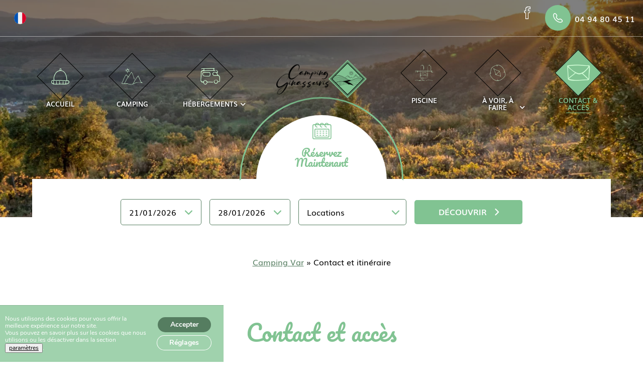

--- FILE ---
content_type: text/javascript; charset=utf-8
request_url: https://www.camping-ginasservis.fr/wp-content/cache/min/1/wp-content/themes/lasai-child/assets/js/general-child.js?ver=1748858801
body_size: 91
content:
jQuery(document).ready(function(){jQuery(".no-link a").each(function(){jQuery(this).removeAttr("href")})
if(jQuery('.wp-block-columns.fancybox, .wp-block-column.fancybox')){var counter=jQuery('.wp-block-columns.fancybox, .wp-block-column.fancybox').size();jQuery('.wp-block-columns.fancybox, .wp-block-column.fancybox').each(function(index){var galleryAttr="gallery"+index;jQuery(this).find("a").attr('data-fancybox',galleryAttr)});for(var i=0;i<counter;i++){jQuery('[data-fancybox="gallery'+i+'"]').fancybox({loop:!0,protect:!0,closeClickOutside:!0})}};jQuery('#back-to-top').on('click',function(){jQuery("html, body").animate({scrollTop:0},1000)});jQuery('.home-sixt-bis .wp-block-columns:first-of-type .wp-block-column:first-of-type .ls-cta').addClass('hover');var $window=jQuery(window);var $animation_elements=jQuery('.ls__heading, .ls-heading, .ls-titre-div, .ls-paiement__title, .ls-button').not('h1')})

--- FILE ---
content_type: text/javascript; charset=utf-8
request_url: https://www.camping-ginasservis.fr/wp-content/cache/min/1/wp-content/themes/lasai-child/assets/js/script-child.js?ver=1748858801
body_size: -73
content:
(function($){if($('.avis-container').length){$('.avis-container').each(function(){jQuery(this).slick({lazyLoad:'ondemand',slidesToShow:2,slidesToScroll:1,dots:!1,infinite:!0,autoplay:!1,autoplaySpeed:5000,arrows:!0,responsive:[{breakpoint:768,settings:{slidesToShow:1,autoplay:!1,dots:!0,}}]})})}
if($('.avis-container-pages').length){$('.avis-container-pages').each(function(){jQuery(this).slick({lazyLoad:'ondemand',slidesToShow:2,slidesToScroll:1,autoplay:!0,infinite:!0,arrows:!0,responsive:[{breakpoint:768,settings:{centerMode:!0,centerPadding:'1px',slidesToShow:1,autoplay:!1,dots:!0,arrows:!1}}]})})}})(jQuery)

--- FILE ---
content_type: text/javascript; charset=utf-8
request_url: https://www.camping-ginasservis.fr/wp-content/cache/min/1/wp-content/themes/lasai-child/assets/js/animations.js?ver=1748858849
body_size: 284
content:
(function($){$(document).ready(function(){$('#banner__slogan').fadeIn(2000)});var $window=jQuery(window);var $animation_elements=jQuery('.ls-button, .ls-maillage');function animateCSS(element,animationName,callback){const node=document.querySelector(element)
node.classList.add('animated',animationName)
function handleAnimationEnd(){node.classList.remove('animated',animationName)
node.removeEventListener('animationend',handleAnimationEnd)
if(typeof callback==='function')callback()}
node.addEventListener('animationend',handleAnimationEnd)}
function check_if_in_view(){var window_height=$window.height()-($window.height()/4);var window_top_position=$window.scrollTop();var window_bottom_position=(window_top_position+window_height);jQuery.each($animation_elements,function(){var $element=jQuery(this);var element_height=$element.innerHeight();var element_top_position=$element.offset().top;var element_bottom_position=(element_top_position+element_height);if((element_bottom_position>=window_top_position)&&(element_top_position<=window_bottom_position)){$element.addClass('in-view')}else{$element.remove('in-view')}})}
$window.on('scroll resize',check_if_in_view);$window.trigger('scroll');jQuery(window).on('scroll resize load',function(){$('.ls-maillage').addClass('animated hidden-animated');jQuery('.ls-button').not("button").each(function(){if($(this).hasClass('in-view')){$(this).removeClass('hidden-animated');$(this).fadeTo(200,1);$(this).addClass('animated tada')}});jQuery('.ls-maillage').each(function(){if($(this).hasClass('in-view')){$(this).removeClass('hidden-animated');$(this).fadeTo(200,1);$(this).addClass('animated fadeInUp delay-200ms')}})})})(jQuery)

--- FILE ---
content_type: text/javascript; charset=utf-8
request_url: https://www.camping-ginasservis.fr/wp-content/cache/min/1/wp-content/themes/lasai/assets/js/general.js?ver=1748858801
body_size: 729
content:
(function($){var breakpoint=jQuery('body').attr('data-breakpoint');if($('.header-promotions').length&&$('.header-promotions__promotion').length>1){$('.header-promotions .container').slick({slidesToShow:1,slidesToScroll:1,autoplay:!0,autoplaySpeed:2000,})}
$(window).on('load',function(){$('body').append('<div id="back-to-top"><i class="fas fa-angle-up"></i></div>')});$('body').on('click','#back-to-top',function(){$("html, body").animate({scrollTop:0},100)});$(window).on('scroll',function(){if($(window).scrollTop()>150){$('#back-to-top').show(300)}else{$('#back-to-top').hide(300)}});if($('.ls-slider').length){$('.ls-slider').slick({arrows:!0,infinite:!0,speed:500,})}
$(window).on('load resize',function(){if(window.matchMedia("(max-width: "+breakpoint+"px)").matches){if($('#footer .ls-infos__phone').length&&!$('#btn-foot-mobile-phone').length){$('#footer .ls-infos__phone').hide();tel=$('#footer .ls-infos__phone').text();telBtn='<a id="btn-foot-mobile-phone" class="btn-foot-mobile" rel="noopener" target="_blank" href="tel:'+tel+'"><i class="fas fa-phone"></i> '+tel+'</a>';$('#footer .ls-infos__phone').after(telBtn)}
if($('#footer .ls-infos__mail').length&&!$('#btn-foot-mobile-mail').length){$('#footer .ls-infos__mail').hide();mail=$('#footer .ls-infos__mail').text();mailBtn='<a id="btn-foot-mobile-mail" class="btn-foot-mobile" rel="noopener" target="_blank" href="mailto:'+mail+'"><i class="fas fa-envelope"></i> '+mail+'</a>';$('#footer .ls-infos__mail').after(mailBtn)}}else{$('.btn-foot-mobile').remove();$('#footer .ls-infos__mail').show();$('#footer .ls-infos__phone').show()}});if($('.ls-maillage.is-slider').length){$('.ls-maillage.is-slider').each(function(){rows=$(this).attr('data-rows');$(this).find('.wp-block-columns').slick({arrows:!0,infinite:!0,autoplay:!0,autoplaySpeed:2000,speed:500,slidesToShow:rows,slidesToScroll:1,})})}
if($('.has-parallax .ls-section__background-image img').length){var rellax=new Rellax('.has-parallax .ls-section__background-image img',{center:!0})}
if($('.blocks-gallery-item img, .wp-block-image a').length){$().fancybox({selector:'.blocks-gallery-item a, .wp-block-image a',btnTpl:{arrowLeft:'<button data-fancybox-prev class="fancybox-button fancybox-button--arrow_left" title="{{PREV}}">'+'<i class="fas fa-arrow-left"></i>'+"</button>",arrowRight:'<button data-fancybox-next class="fancybox-button fancybox-button--arrow_right" title="{{NEXT}}">'+'<i class="fas fa-arrow-right"></i>'+"</button>",}})}
$(window).on('scroll',function(){if($('.is-sticky').length){headerHeight=$('#header.sticky').outerHeight();if($('.ls-sous-menu').length){headerHeight+=$('.ls-sous-menu').outerHeight()}
headerHeight+=16;$('.is-sticky').css('top',headerHeight)}});$(document).on('click','.ls-button--copy',function(event){event.preventDefault();copyToClipboard($(this))});if($('.blocks-gallery-grid').length){$('.blocks-gallery-grid').each(function(index,el){count=$(this).find('.blocks-gallery-item').length;$(this).addClass('blocks-gallery-of-'+count)})}})(jQuery)

--- FILE ---
content_type: text/javascript; charset=utf-8
request_url: https://www.camping-ginasservis.fr/wp-content/cache/min/1/wp-content/themes/lasai-child/assets/js/resa-child.js?ver=1748858801
body_size: 2445
content:
(function($){var open=moment(new Date()).toDate();if(jQuery('body').attr("data-open")){var openString=jQuery('body').attr("data-open");var openMomentObject=moment(openString,"DD/MM/YYYY");if(openMomentObject.toDate()>moment(new Date()).toDate()){var open=openMomentObject.toDate()}}
if(jQuery('body').attr("data-close")){var closeString=jQuery('body').attr("data-close");var closeMomentObjet=moment(closeString,"DD/MM/YYYY");var close=closeMomentObjet.toDate()}
var inTwoHours=new Date();inTwoHours.setHours(inTwoHours.getHours()+2);if(!Cookies.get('ls-arrival')){openCookie=moment(open).format('DD/MM/YYYY');Cookies.set('ls-arrival',openCookie,{expires:inTwoHours});departureCookie=moment(open).add(7,'days').format('DD/MM/YYYY');Cookies.set('ls-departure',departureCookie,{expires:inTwoHours})}
$('.form-resa').each(function(){inputStart=$(this).find('.datepicker--start');inputEnd=$(this).find('.datepicker--end');setCaleran(inputStart,inputEnd)});function setCaleran(inputStart,inputEnd){if(inputStart.length&&inputEnd.length){var startDate,endDate,startInstance,endInstance;var fillInputs=function(){startInstance.$elem.val(startDate?startDate.locale(startInstance.config.format).format(startInstance.config.format):"");endInstance.$elem.val(endDate?endDate.locale(endInstance.config.format).format(endInstance.config.format):"")};if(inputStart.val()){var arrivalString=inputStart.val()}else{var arrivalString=Cookies.get('ls-arrival')}
var arrivalMomentObject=moment(arrivalString,"DD/MM/YYYY");var arrival=arrivalMomentObject.toDate();if(inputEnd.val()){var departureString=inputEnd.val()}else if(Cookies.get('ls-departure')){departureString=Cookies.get('ls-departure')}else{departureString=moment(open).add(7,'days').format('DD/MM/YYYY')}
var departureMomentObject=moment(departureString,"DD/MM/YYYY");var departure=departureMomentObject.toDate();if(jQuery('body').data('arrival')&&jQuery('body').data('departure')){var arrivalString=jQuery('body').data('arrival');Cookies.set('ls-arrival',arrivalString,{expires:inTwoHours});var arrivalMomentObject=moment(arrivalString,"DD/MM/YYYY");var arrival=arrivalMomentObject.toDate();var departureString=jQuery('body').data('departure');Cookies.set('ls-departure',departureString,{expires:inTwoHours});var departureMomentObject=moment(departureString,"DD/MM/YYYY");var departure=departureMomentObject.toDate()}
jQuery(inputStart).caleran({startOnMonday:!0,showButtons:!1,autoCloseOnSelect:!0,locale:"fr",calendarCount:1,minDate:open,maxDate:close,showHeader:!1,showFooter:!1,hideOutOfRange:!0,startDate:arrival,endDate:departure,enableKeyboard:!1,oninit:function(instance){startInstance=instance;if(!instance.config.startEmpty&&instance.config.startDate){instance.$elem.val(instance.config.startDate.locale(instance.config.format).format(instance.config.format));startDate=instance.config.startDate.clone()}},onbeforeshow:function(instance){if(startDate){startInstance.config.startDate=startDate;endInstance.config.startDate=startDate}
if(endDate){startInstance.config.endDate=endDate.clone();endInstance.config.endDate=endDate.clone()}
fillInputs();instance.updateHeader();instance.reDrawCells()},onfirstselect:function(instance,start){startDate=start.clone();startInstance.globals.startSelected=!1;startInstance.hideDropdown();endInstance.showDropdown();endInstance.config.minDate=startDate.clone();endInstance.config.startDate=startDate.clone();endInstance.config.endDate=null;endInstance.globals.startSelected=!0;endInstance.globals.endSelected=!1;endInstance.globals.firstValueSelected=!0;endInstance.setDisplayDate(start);if(endDate&&startDate.isAfter(endDate)){endInstance.globals.endDate=endDate.clone()}
endInstance.updateHeader();endInstance.reDrawCells();fillInputs()}});jQuery(inputEnd).caleran({startOnMonday:!0,showButtons:!1,autoCloseOnSelect:!0,locale:"fr",calendarCount:1,showHeader:!1,showFooter:!1,hideOutOfRange:!0,minDate:open,maxDate:close,startDate:arrival,endDate:departure,enableKeyboard:!1,autoCloseOnSelect:!0,oninit:function(instance){endInstance=instance;if(!instance.config.startEmpty&&instance.config.endDate){instance.$elem.val(instance.config.endDate.locale(instance.config.format).format(instance.config.format));endDate=instance.config.endDate.clone()}},onbeforeshow:function(instance){if(startDate){startInstance.config.startDate=startDate;endInstance.config.startDate=startDate}
if(endDate){startInstance.config.endDate=endDate.clone();endInstance.config.endDate=endDate.clone()}
fillInputs();instance.updateHeader();instance.reDrawCells()},onafterselect:function(instance,start,end){startDate=start.clone();endDate=end.clone();endInstance.hideDropdown();startInstance.config.endDate=endDate.clone();startInstance.globals.firstValueSelected=!0;fillInputs();endInstance.globals.startSelected=!0;endInstance.globals.endSelected=!1;newArrival=startDate.locale(startInstance.config.format).format(startInstance.config.format);newDeparture=endDate.locale(endInstance.config.format).format(endInstance.config.format);Cookies.set('ls-arrival',newArrival,{expires:inTwoHours});Cookies.set('ls-departure',newDeparture,{expires:inTwoHours});Cookies.set('ls-resa-loaded',0)}})}}
$(window).on('load scroll resize',function(){if(Cookies.get('ls-arrival')){arrival=Cookies.get('ls-arrival');departure=Cookies.get('ls-departure');jQuery('.ls-form-resa').each(function(index,el){var start=jQuery(this).find('.ls-arrival').data("caleran");var end=jQuery(this).find('.ls-departure').data("caleran");start.setStart(moment(arrival,"DD/MM/YYYY"));start.setEnd(moment(departure,"DD/MM/YYYY"));end.setStart(moment(arrival,"DD/MM/YYYY"));end.setEnd(moment(departure,"DD/MM/YYYY"));setCaleran(jQuery(this).find('.ls-arrival'),jQuery(this).find('.ls-departure'))})}});$(document).on('change','#form-resa__type',function(e){type=$(this).closest('.form-resa').find('#form-resa__type').val();Cookies.set('ls-type',type,{expires:inTwoHours});if($('[data-filter="type"]').length){typeText=$(this).closest('.form-resa').find('#form-resa__type option:selected').text();$('[data-filter="type"]').find('label:contains('+typeText+')').prev('input').click()}});$(document).on('change','#form-resa__capacite',function(e){capacite=$(this).closest('.form-resa').find('#form-resa__capacite').val();Cookies.set('ls-nombre_de_personnes',capacite,{expires:inTwoHours});if($('[data-filter="nombre_de_personnes"]').length){capacite=$(this).closest('.form-resa').find('#form-resa__capacite option:selected').val();$('[data-filter="nombre_de_personnes"] input[value="'+capacite+'"]').click()}});$(document).on('click','.form-resa [type="submit"]',function(e){if($(this).closest('.form-resa').attr('id')!="form-resa"||$('body').hasClass('is-page-camping')||($(this).closest('.form-resa').attr('id')=="form-resa"&&$('body').hasClass('page-template-searchstay'))){e.preventDefault();$('html, body').animate({scrollTop:$('.ls-hebergements').offset().top-160},500)}});var arrival=Cookies.get('ls-arrival');var departure=Cookies.get('ls-departure');$('#reservation__field').on('click',function(){let params={productType:$('#form-resa__type').val(),dateStart:$('#form-resa__start').val(),dateEnd:$('#form-resa__end').val(),};window.dispatchEvent(new CustomEvent('ctv-widget.open-search',{detail:params}))});$('.ls-hebergement').on('click',function(){let Idheb=this.dataset.idReservation;let params={productId:Idheb,};window.dispatchEvent(new CustomEvent('ctv-widget.open-search',{detail:params}))});var filters={};$('body').on('click','.filter .filter__title',function(){$('.filter .filter__title').not(this).next('.input').hide();$(this).next('.input').toggle()});$(document).mouseup(function(e){var container=$(".filter .input");if(!container.is(e.target)&&container.has(e.target).length===0){container.hide()}
if($('.ls-customizer.sticky.toggled').length){var container=$(".ls-customizer");if(!container.is(e.target)&&container.has(e.target).length===0){$(".ls-customizer").toggleClass('toggled')}}});var operators={'==':function(a,b){return a==b},'<=':function(a,b){return a<=b},'>=':function(a,b){return a>=b},'*=':function(a,b){arrayA=a.split(' ');arrayB=b.split(' ');intersection=arrayA.filter(element=>arrayB.includes(element));if(intersection.length>0){return!0}else{return!1}},};$(document).on('click','.ls-customizer__filters__clear',function(){$('.filter div:first-child input').click()});$(document).on('click','.filter input',function(){if($(this).parent('div').is(':first-child')){$(this).closest('.filter').find('input:checked').not($(this)).removeAttr('checked').change()}else{$(this).closest('.filter').find('div:first-child input').removeAttr('checked').change()}
var fieldset=$(this).closest('fieldset');var filterGroup=$(fieldset).attr('data-filter');var values=new Array();$('input:checked',fieldset).each(function(){if(this.value.length>0&&this.value!="on"){values.push(this.value)}});if(values.length!=0){$(this).closest('.filter').addClass('selected');filters[filterGroup]={};filters[filterGroup].val=values;filters[filterGroup].operator=$(fieldset).data('operator')?$(fieldset).data('operator'):"=="}else{delete filters[filterGroup];$(this).closest('.filter').removeClass('selected')}
$('.ls-hebergements__results').isotope({filter:function(){itemElem=$(this);display=!0;$.each(filters,function(key){$.each(filters[key],function(){if(filters[key].val.length==0){display=!1;return!1}
$.each(filters[key].val,function(valKey){var val=filters[key].val[valKey];var itemValue=$(itemElem).data(key);check=operators[filters[key].operator](itemValue,val);if(check==!1){display=!1;return!1}})})});return display}})});$(window).on('load',function(){$('.filter input').change()});$(document).on('click','.filter',function(){$(this).addClass('selecting')});$(document).mouseup(function(e){$(".filter.selecting").each(function(){var container=$(this);if(!container.is(e.target)&&container.has(e.target).length===0){if($(container).find('input[value]:checked').length==0){$(container).removeClass('selecting')}}})});$(document).on('arrangeComplete','.ls-hebergements__results',function(){$(this).find('.ls-loader-wrap').remove();set_filters_disabled()});$(document).on('click','.filter',function(){set_filters_disabled()});function set_filters_disabled(){if($(".filter.selecting").length<=1){$('[data-filter] input').removeAttr('disabled');return}
$('[data-filter] div:not(:first-child) input').attr('disabled','disabled');$('[data-filter]').each(function(){var operator=$(this).data('operator');var filterName=$(this).data('filter');$(this).find('input[value]').each(function(){var currentFilter=$(this);var filterVal=$(this).val();$('.ls-hebergement:visible').each(function(){var hebergVal=$(this).data(filterName);if(typeof hebergVal!=='undefined'&&hebergVal!==!1){var check=operators[operator](filterVal,hebergVal);if(check==!0){$(currentFilter).removeAttr('disabled');return!1}}})})})}
$(document).on('change','.select-order',function(){$grid=$(this).closest('.ls-hebergements').find('.ls-hebergements__results');if($(this).val()!='price-desc'){$grid.isotope({sortAscending:{price:!0,dispo:!0,}})}else{$grid.isotope({sortAscending:{price:!1,dispo:!0,}})}});$(window).on('load',function(){$('.filter select').change()})})(jQuery)